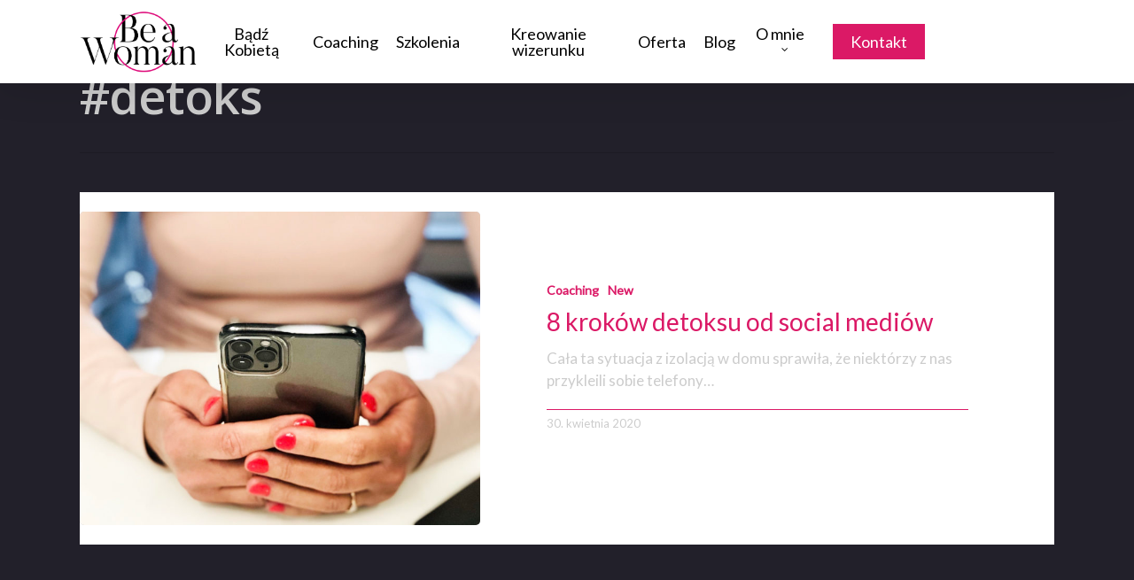

--- FILE ---
content_type: text/html; charset=UTF-8
request_url: https://beawoman.eu/tag/detoks/
body_size: 10428
content:
<!DOCTYPE html>



<html lang="pl-PL" class="no-js">

<head>

	

	<meta charset="UTF-8">

	

	<meta name="viewport" content="width=device-width, initial-scale=1, maximum-scale=1, user-scalable=0" /><title>#detoks &#8211; BE A WOMAN</title>
<meta name='robots' content='max-image-preview:large' />
<link rel='dns-prefetch' href='//fonts.googleapis.com' />
<link rel="alternate" type="application/rss+xml" title="BE A WOMAN &raquo; Kanał z wpisami" href="https://beawoman.eu/feed/" />
<link rel="alternate" type="application/rss+xml" title="BE A WOMAN &raquo; Kanał z komentarzami" href="https://beawoman.eu/comments/feed/" />
<link rel="alternate" type="application/rss+xml" title="BE A WOMAN &raquo; Kanał z wpisami otagowanymi jako #detoks" href="https://beawoman.eu/tag/detoks/feed/" />
<script type="text/javascript">
/* <![CDATA[ */
window._wpemojiSettings = {"baseUrl":"https:\/\/s.w.org\/images\/core\/emoji\/14.0.0\/72x72\/","ext":".png","svgUrl":"https:\/\/s.w.org\/images\/core\/emoji\/14.0.0\/svg\/","svgExt":".svg","source":{"concatemoji":"https:\/\/beawoman.eu\/wp-includes\/js\/wp-emoji-release.min.js?ver=6.4.7"}};
/*! This file is auto-generated */
!function(i,n){var o,s,e;function c(e){try{var t={supportTests:e,timestamp:(new Date).valueOf()};sessionStorage.setItem(o,JSON.stringify(t))}catch(e){}}function p(e,t,n){e.clearRect(0,0,e.canvas.width,e.canvas.height),e.fillText(t,0,0);var t=new Uint32Array(e.getImageData(0,0,e.canvas.width,e.canvas.height).data),r=(e.clearRect(0,0,e.canvas.width,e.canvas.height),e.fillText(n,0,0),new Uint32Array(e.getImageData(0,0,e.canvas.width,e.canvas.height).data));return t.every(function(e,t){return e===r[t]})}function u(e,t,n){switch(t){case"flag":return n(e,"\ud83c\udff3\ufe0f\u200d\u26a7\ufe0f","\ud83c\udff3\ufe0f\u200b\u26a7\ufe0f")?!1:!n(e,"\ud83c\uddfa\ud83c\uddf3","\ud83c\uddfa\u200b\ud83c\uddf3")&&!n(e,"\ud83c\udff4\udb40\udc67\udb40\udc62\udb40\udc65\udb40\udc6e\udb40\udc67\udb40\udc7f","\ud83c\udff4\u200b\udb40\udc67\u200b\udb40\udc62\u200b\udb40\udc65\u200b\udb40\udc6e\u200b\udb40\udc67\u200b\udb40\udc7f");case"emoji":return!n(e,"\ud83e\udef1\ud83c\udffb\u200d\ud83e\udef2\ud83c\udfff","\ud83e\udef1\ud83c\udffb\u200b\ud83e\udef2\ud83c\udfff")}return!1}function f(e,t,n){var r="undefined"!=typeof WorkerGlobalScope&&self instanceof WorkerGlobalScope?new OffscreenCanvas(300,150):i.createElement("canvas"),a=r.getContext("2d",{willReadFrequently:!0}),o=(a.textBaseline="top",a.font="600 32px Arial",{});return e.forEach(function(e){o[e]=t(a,e,n)}),o}function t(e){var t=i.createElement("script");t.src=e,t.defer=!0,i.head.appendChild(t)}"undefined"!=typeof Promise&&(o="wpEmojiSettingsSupports",s=["flag","emoji"],n.supports={everything:!0,everythingExceptFlag:!0},e=new Promise(function(e){i.addEventListener("DOMContentLoaded",e,{once:!0})}),new Promise(function(t){var n=function(){try{var e=JSON.parse(sessionStorage.getItem(o));if("object"==typeof e&&"number"==typeof e.timestamp&&(new Date).valueOf()<e.timestamp+604800&&"object"==typeof e.supportTests)return e.supportTests}catch(e){}return null}();if(!n){if("undefined"!=typeof Worker&&"undefined"!=typeof OffscreenCanvas&&"undefined"!=typeof URL&&URL.createObjectURL&&"undefined"!=typeof Blob)try{var e="postMessage("+f.toString()+"("+[JSON.stringify(s),u.toString(),p.toString()].join(",")+"));",r=new Blob([e],{type:"text/javascript"}),a=new Worker(URL.createObjectURL(r),{name:"wpTestEmojiSupports"});return void(a.onmessage=function(e){c(n=e.data),a.terminate(),t(n)})}catch(e){}c(n=f(s,u,p))}t(n)}).then(function(e){for(var t in e)n.supports[t]=e[t],n.supports.everything=n.supports.everything&&n.supports[t],"flag"!==t&&(n.supports.everythingExceptFlag=n.supports.everythingExceptFlag&&n.supports[t]);n.supports.everythingExceptFlag=n.supports.everythingExceptFlag&&!n.supports.flag,n.DOMReady=!1,n.readyCallback=function(){n.DOMReady=!0}}).then(function(){return e}).then(function(){var e;n.supports.everything||(n.readyCallback(),(e=n.source||{}).concatemoji?t(e.concatemoji):e.wpemoji&&e.twemoji&&(t(e.twemoji),t(e.wpemoji)))}))}((window,document),window._wpemojiSettings);
/* ]]> */
</script>
<style id='wp-emoji-styles-inline-css' type='text/css'>

	img.wp-smiley, img.emoji {
		display: inline !important;
		border: none !important;
		box-shadow: none !important;
		height: 1em !important;
		width: 1em !important;
		margin: 0 0.07em !important;
		vertical-align: -0.1em !important;
		background: none !important;
		padding: 0 !important;
	}
</style>
<link rel='stylesheet' id='wp-block-library-css' href='https://beawoman.eu/wp-includes/css/dist/block-library/style.min.css?ver=6.4.7' type='text/css' media='all' />
<style id='classic-theme-styles-inline-css' type='text/css'>
/*! This file is auto-generated */
.wp-block-button__link{color:#fff;background-color:#32373c;border-radius:9999px;box-shadow:none;text-decoration:none;padding:calc(.667em + 2px) calc(1.333em + 2px);font-size:1.125em}.wp-block-file__button{background:#32373c;color:#fff;text-decoration:none}
</style>
<style id='global-styles-inline-css' type='text/css'>
body{--wp--preset--color--black: #000000;--wp--preset--color--cyan-bluish-gray: #abb8c3;--wp--preset--color--white: #ffffff;--wp--preset--color--pale-pink: #f78da7;--wp--preset--color--vivid-red: #cf2e2e;--wp--preset--color--luminous-vivid-orange: #ff6900;--wp--preset--color--luminous-vivid-amber: #fcb900;--wp--preset--color--light-green-cyan: #7bdcb5;--wp--preset--color--vivid-green-cyan: #00d084;--wp--preset--color--pale-cyan-blue: #8ed1fc;--wp--preset--color--vivid-cyan-blue: #0693e3;--wp--preset--color--vivid-purple: #9b51e0;--wp--preset--gradient--vivid-cyan-blue-to-vivid-purple: linear-gradient(135deg,rgba(6,147,227,1) 0%,rgb(155,81,224) 100%);--wp--preset--gradient--light-green-cyan-to-vivid-green-cyan: linear-gradient(135deg,rgb(122,220,180) 0%,rgb(0,208,130) 100%);--wp--preset--gradient--luminous-vivid-amber-to-luminous-vivid-orange: linear-gradient(135deg,rgba(252,185,0,1) 0%,rgba(255,105,0,1) 100%);--wp--preset--gradient--luminous-vivid-orange-to-vivid-red: linear-gradient(135deg,rgba(255,105,0,1) 0%,rgb(207,46,46) 100%);--wp--preset--gradient--very-light-gray-to-cyan-bluish-gray: linear-gradient(135deg,rgb(238,238,238) 0%,rgb(169,184,195) 100%);--wp--preset--gradient--cool-to-warm-spectrum: linear-gradient(135deg,rgb(74,234,220) 0%,rgb(151,120,209) 20%,rgb(207,42,186) 40%,rgb(238,44,130) 60%,rgb(251,105,98) 80%,rgb(254,248,76) 100%);--wp--preset--gradient--blush-light-purple: linear-gradient(135deg,rgb(255,206,236) 0%,rgb(152,150,240) 100%);--wp--preset--gradient--blush-bordeaux: linear-gradient(135deg,rgb(254,205,165) 0%,rgb(254,45,45) 50%,rgb(107,0,62) 100%);--wp--preset--gradient--luminous-dusk: linear-gradient(135deg,rgb(255,203,112) 0%,rgb(199,81,192) 50%,rgb(65,88,208) 100%);--wp--preset--gradient--pale-ocean: linear-gradient(135deg,rgb(255,245,203) 0%,rgb(182,227,212) 50%,rgb(51,167,181) 100%);--wp--preset--gradient--electric-grass: linear-gradient(135deg,rgb(202,248,128) 0%,rgb(113,206,126) 100%);--wp--preset--gradient--midnight: linear-gradient(135deg,rgb(2,3,129) 0%,rgb(40,116,252) 100%);--wp--preset--font-size--small: 13px;--wp--preset--font-size--medium: 20px;--wp--preset--font-size--large: 36px;--wp--preset--font-size--x-large: 42px;--wp--preset--spacing--20: 0.44rem;--wp--preset--spacing--30: 0.67rem;--wp--preset--spacing--40: 1rem;--wp--preset--spacing--50: 1.5rem;--wp--preset--spacing--60: 2.25rem;--wp--preset--spacing--70: 3.38rem;--wp--preset--spacing--80: 5.06rem;--wp--preset--shadow--natural: 6px 6px 9px rgba(0, 0, 0, 0.2);--wp--preset--shadow--deep: 12px 12px 50px rgba(0, 0, 0, 0.4);--wp--preset--shadow--sharp: 6px 6px 0px rgba(0, 0, 0, 0.2);--wp--preset--shadow--outlined: 6px 6px 0px -3px rgba(255, 255, 255, 1), 6px 6px rgba(0, 0, 0, 1);--wp--preset--shadow--crisp: 6px 6px 0px rgba(0, 0, 0, 1);}:where(.is-layout-flex){gap: 0.5em;}:where(.is-layout-grid){gap: 0.5em;}body .is-layout-flow > .alignleft{float: left;margin-inline-start: 0;margin-inline-end: 2em;}body .is-layout-flow > .alignright{float: right;margin-inline-start: 2em;margin-inline-end: 0;}body .is-layout-flow > .aligncenter{margin-left: auto !important;margin-right: auto !important;}body .is-layout-constrained > .alignleft{float: left;margin-inline-start: 0;margin-inline-end: 2em;}body .is-layout-constrained > .alignright{float: right;margin-inline-start: 2em;margin-inline-end: 0;}body .is-layout-constrained > .aligncenter{margin-left: auto !important;margin-right: auto !important;}body .is-layout-constrained > :where(:not(.alignleft):not(.alignright):not(.alignfull)){max-width: var(--wp--style--global--content-size);margin-left: auto !important;margin-right: auto !important;}body .is-layout-constrained > .alignwide{max-width: var(--wp--style--global--wide-size);}body .is-layout-flex{display: flex;}body .is-layout-flex{flex-wrap: wrap;align-items: center;}body .is-layout-flex > *{margin: 0;}body .is-layout-grid{display: grid;}body .is-layout-grid > *{margin: 0;}:where(.wp-block-columns.is-layout-flex){gap: 2em;}:where(.wp-block-columns.is-layout-grid){gap: 2em;}:where(.wp-block-post-template.is-layout-flex){gap: 1.25em;}:where(.wp-block-post-template.is-layout-grid){gap: 1.25em;}.has-black-color{color: var(--wp--preset--color--black) !important;}.has-cyan-bluish-gray-color{color: var(--wp--preset--color--cyan-bluish-gray) !important;}.has-white-color{color: var(--wp--preset--color--white) !important;}.has-pale-pink-color{color: var(--wp--preset--color--pale-pink) !important;}.has-vivid-red-color{color: var(--wp--preset--color--vivid-red) !important;}.has-luminous-vivid-orange-color{color: var(--wp--preset--color--luminous-vivid-orange) !important;}.has-luminous-vivid-amber-color{color: var(--wp--preset--color--luminous-vivid-amber) !important;}.has-light-green-cyan-color{color: var(--wp--preset--color--light-green-cyan) !important;}.has-vivid-green-cyan-color{color: var(--wp--preset--color--vivid-green-cyan) !important;}.has-pale-cyan-blue-color{color: var(--wp--preset--color--pale-cyan-blue) !important;}.has-vivid-cyan-blue-color{color: var(--wp--preset--color--vivid-cyan-blue) !important;}.has-vivid-purple-color{color: var(--wp--preset--color--vivid-purple) !important;}.has-black-background-color{background-color: var(--wp--preset--color--black) !important;}.has-cyan-bluish-gray-background-color{background-color: var(--wp--preset--color--cyan-bluish-gray) !important;}.has-white-background-color{background-color: var(--wp--preset--color--white) !important;}.has-pale-pink-background-color{background-color: var(--wp--preset--color--pale-pink) !important;}.has-vivid-red-background-color{background-color: var(--wp--preset--color--vivid-red) !important;}.has-luminous-vivid-orange-background-color{background-color: var(--wp--preset--color--luminous-vivid-orange) !important;}.has-luminous-vivid-amber-background-color{background-color: var(--wp--preset--color--luminous-vivid-amber) !important;}.has-light-green-cyan-background-color{background-color: var(--wp--preset--color--light-green-cyan) !important;}.has-vivid-green-cyan-background-color{background-color: var(--wp--preset--color--vivid-green-cyan) !important;}.has-pale-cyan-blue-background-color{background-color: var(--wp--preset--color--pale-cyan-blue) !important;}.has-vivid-cyan-blue-background-color{background-color: var(--wp--preset--color--vivid-cyan-blue) !important;}.has-vivid-purple-background-color{background-color: var(--wp--preset--color--vivid-purple) !important;}.has-black-border-color{border-color: var(--wp--preset--color--black) !important;}.has-cyan-bluish-gray-border-color{border-color: var(--wp--preset--color--cyan-bluish-gray) !important;}.has-white-border-color{border-color: var(--wp--preset--color--white) !important;}.has-pale-pink-border-color{border-color: var(--wp--preset--color--pale-pink) !important;}.has-vivid-red-border-color{border-color: var(--wp--preset--color--vivid-red) !important;}.has-luminous-vivid-orange-border-color{border-color: var(--wp--preset--color--luminous-vivid-orange) !important;}.has-luminous-vivid-amber-border-color{border-color: var(--wp--preset--color--luminous-vivid-amber) !important;}.has-light-green-cyan-border-color{border-color: var(--wp--preset--color--light-green-cyan) !important;}.has-vivid-green-cyan-border-color{border-color: var(--wp--preset--color--vivid-green-cyan) !important;}.has-pale-cyan-blue-border-color{border-color: var(--wp--preset--color--pale-cyan-blue) !important;}.has-vivid-cyan-blue-border-color{border-color: var(--wp--preset--color--vivid-cyan-blue) !important;}.has-vivid-purple-border-color{border-color: var(--wp--preset--color--vivid-purple) !important;}.has-vivid-cyan-blue-to-vivid-purple-gradient-background{background: var(--wp--preset--gradient--vivid-cyan-blue-to-vivid-purple) !important;}.has-light-green-cyan-to-vivid-green-cyan-gradient-background{background: var(--wp--preset--gradient--light-green-cyan-to-vivid-green-cyan) !important;}.has-luminous-vivid-amber-to-luminous-vivid-orange-gradient-background{background: var(--wp--preset--gradient--luminous-vivid-amber-to-luminous-vivid-orange) !important;}.has-luminous-vivid-orange-to-vivid-red-gradient-background{background: var(--wp--preset--gradient--luminous-vivid-orange-to-vivid-red) !important;}.has-very-light-gray-to-cyan-bluish-gray-gradient-background{background: var(--wp--preset--gradient--very-light-gray-to-cyan-bluish-gray) !important;}.has-cool-to-warm-spectrum-gradient-background{background: var(--wp--preset--gradient--cool-to-warm-spectrum) !important;}.has-blush-light-purple-gradient-background{background: var(--wp--preset--gradient--blush-light-purple) !important;}.has-blush-bordeaux-gradient-background{background: var(--wp--preset--gradient--blush-bordeaux) !important;}.has-luminous-dusk-gradient-background{background: var(--wp--preset--gradient--luminous-dusk) !important;}.has-pale-ocean-gradient-background{background: var(--wp--preset--gradient--pale-ocean) !important;}.has-electric-grass-gradient-background{background: var(--wp--preset--gradient--electric-grass) !important;}.has-midnight-gradient-background{background: var(--wp--preset--gradient--midnight) !important;}.has-small-font-size{font-size: var(--wp--preset--font-size--small) !important;}.has-medium-font-size{font-size: var(--wp--preset--font-size--medium) !important;}.has-large-font-size{font-size: var(--wp--preset--font-size--large) !important;}.has-x-large-font-size{font-size: var(--wp--preset--font-size--x-large) !important;}
.wp-block-navigation a:where(:not(.wp-element-button)){color: inherit;}
:where(.wp-block-post-template.is-layout-flex){gap: 1.25em;}:where(.wp-block-post-template.is-layout-grid){gap: 1.25em;}
:where(.wp-block-columns.is-layout-flex){gap: 2em;}:where(.wp-block-columns.is-layout-grid){gap: 2em;}
.wp-block-pullquote{font-size: 1.5em;line-height: 1.6;}
</style>
<link rel='stylesheet' id='salient-social-css' href='https://beawoman.eu/wp-content/plugins/salient-social/css/style.css?ver=1.1' type='text/css' media='all' />
<style id='salient-social-inline-css' type='text/css'>

  .sharing-default-minimal .nectar-love.loved,
  body .nectar-social[data-color-override="override"].fixed > a:before, 
  body .nectar-social[data-color-override="override"].fixed .nectar-social-inner a,
  .sharing-default-minimal .nectar-social[data-color-override="override"] .nectar-social-inner a:hover {
    background-color: #db1966;
  }
  .nectar-social.hover .nectar-love.loved,
  .nectar-social.hover > .nectar-love-button a:hover,
  .nectar-social[data-color-override="override"].hover > div a:hover,
  #single-below-header .nectar-social[data-color-override="override"].hover > div a:hover,
  .nectar-social[data-color-override="override"].hover .share-btn:hover,
  .sharing-default-minimal .nectar-social[data-color-override="override"] .nectar-social-inner a {
    border-color: #db1966;
  }
  #single-below-header .nectar-social.hover .nectar-love.loved i,
  #single-below-header .nectar-social.hover[data-color-override="override"] a:hover,
  #single-below-header .nectar-social.hover[data-color-override="override"] a:hover i,
  #single-below-header .nectar-social.hover .nectar-love-button a:hover i,
  .nectar-love:hover i,
  .hover .nectar-love:hover .total_loves,
  .nectar-love.loved i,
  .nectar-social.hover .nectar-love.loved .total_loves,
  .nectar-social.hover .share-btn:hover, 
  .nectar-social[data-color-override="override"].hover .nectar-social-inner a:hover,
  .nectar-social[data-color-override="override"].hover > div:hover span,
  .sharing-default-minimal .nectar-social[data-color-override="override"] .nectar-social-inner a:not(:hover) i,
  .sharing-default-minimal .nectar-social[data-color-override="override"] .nectar-social-inner a:not(:hover) {
    color: #db1966;
  }
</style>
<link rel='stylesheet' id='uaf_client_css-css' href='https://beawoman.eu/wp-content/uploads/useanyfont/uaf.css?ver=1706196860' type='text/css' media='all' />
<link rel='stylesheet' id='font-awesome-css' href='https://beawoman.eu/wp-content/plugins/elementor/assets/lib/font-awesome/css/font-awesome.min.css?ver=4.7.0' type='text/css' media='all' />
<link rel='stylesheet' id='salient-grid-system-css' href='https://beawoman.eu/wp-content/themes/salient/css/grid-system.css?ver=12.1.5' type='text/css' media='all' />
<link rel='stylesheet' id='main-styles-css' href='https://beawoman.eu/wp-content/themes/salient/css/style.css?ver=12.1.5' type='text/css' media='all' />
<link rel='stylesheet' id='magnific-css' href='https://beawoman.eu/wp-content/themes/salient/css/plugins/magnific.css?ver=8.6.0' type='text/css' media='all' />
<link rel='stylesheet' id='nectar_default_font_open_sans-css' href='https://fonts.googleapis.com/css?family=Open+Sans%3A300%2C400%2C600%2C700&#038;subset=latin%2Clatin-ext' type='text/css' media='all' />
<link rel='stylesheet' id='responsive-css' href='https://beawoman.eu/wp-content/themes/salient/css/responsive.css?ver=12.1.5' type='text/css' media='all' />
<link rel='stylesheet' id='skin-original-css' href='https://beawoman.eu/wp-content/themes/salient/css/skin-original.css?ver=12.1.5' type='text/css' media='all' />
<link rel='stylesheet' id='newsletter-css' href='https://beawoman.eu/wp-content/plugins/newsletter/style.css?ver=8.0.9' type='text/css' media='all' />
<link rel='stylesheet' id='dynamic-css-css' href='https://beawoman.eu/wp-content/themes/salient/css/salient-dynamic-styles.css?ver=16753' type='text/css' media='all' />
<style id='dynamic-css-inline-css' type='text/css'>
@media only screen and (min-width:1000px){body #ajax-content-wrap.no-scroll{min-height:calc(100vh - 126px);height:calc(100vh - 126px)!important;}}@media only screen and (min-width:1000px){#page-header-wrap.fullscreen-header,#page-header-wrap.fullscreen-header #page-header-bg,html:not(.nectar-box-roll-loaded) .nectar-box-roll > #page-header-bg.fullscreen-header,.nectar_fullscreen_zoom_recent_projects,#nectar_fullscreen_rows:not(.afterLoaded) > div{height:calc(100vh - 125px);}.wpb_row.vc_row-o-full-height.top-level,.wpb_row.vc_row-o-full-height.top-level > .col.span_12{min-height:calc(100vh - 125px);}html:not(.nectar-box-roll-loaded) .nectar-box-roll > #page-header-bg.fullscreen-header{top:126px;}.nectar-slider-wrap[data-fullscreen="true"]:not(.loaded),.nectar-slider-wrap[data-fullscreen="true"]:not(.loaded) .swiper-container{height:calc(100vh - 124px)!important;}.admin-bar .nectar-slider-wrap[data-fullscreen="true"]:not(.loaded),.admin-bar .nectar-slider-wrap[data-fullscreen="true"]:not(.loaded) .swiper-container{height:calc(100vh - 124px - 32px)!important;}}#nectar_fullscreen_rows{background-color:;}
html.no-scroll {overflow: hidden;}
.single-post {
    padding-top: 80px!important;
}
#comment { max-height: 120px !important;}
.post-header h3 {font-size: 28px !important; line-height: 33px !important; 
font-family: lato !important;}
.post-content-wrap {
   
    min-height: 354px !important; max-height: 354px !important;
}
.post-area.featured_img_left.span_12 article {
    margin-bottom: 30px !important;
}

#header-space {height: 14px !important}
#header-outer #logo {
    margin-top: 12px;
    margin-bottom: 12px;}
    p {text-align: justify;}
    .logo-spacing {margin: 2px !important;}
    .post-header h3 {color: #db1966 !important;}
    .post-content {     background-color: #FFFFFF !important;  
    padding: 2% !important;}
    .content-inner {    border: 1px solid #DCDCDC !important; 
    padding: 2% !important; color: #000 !important;}
    #page-header-wrap {display: none !important;}
@media screen and (max-width: 750px) {
    #header-outer #logo {margin: 0;}
}
    
.post-featured-img-wrap {    width: 50% !important;}
.grav-wrap  {    border-top: 1px solid #db1966 !important;}
.grav-wrap a {display: none !important;}
.comments-section {background: #22202A !important;
   padding: 9.8% !important;}
    .comment-reply-title, .logged-in-as {color: #000 !important;}
    .comment-wrap {padding: 2% !important; background: white !important;
    margin-top: -10% !important;}
.midfoot p {text-align: center !important; display: inline-block !important;}

#footer-outer #copyright p { text-align: center !important;}
#cookie-notice .button-cookies{background-color: #db1966;background-image: none; border-radius:0;}
.grecaptcha-badge {display: none !important;}
.tnp-subscription input:not(.tnp-submit) {background-color: transparent !important; color: #ccc; border-bottom: 1px solid #bb1966 !important; font-size:16px;}
.tnp-subscription input.tnp-submit {margin: auto; font-size: 16px; border-radius: 0; padding: 15px 25px;}
.newsletter-title {text-transform: uppercase; margin: 50px auto 20px; font-size: 38px; font-family: butler;}
.newsletter-title p {text-align: center; line-height: 1;}
.newsletter-wrapper > .col.span_12 {align-items: center;}
.blocker.jquery-modal {z-index: 12; padding-top: 140px;}
#newsletterModal {background-color: #191821; margin: auto; max-width: 1100px; padding: 30px; border-radius: 0;}
.modal-inner {display: flex; align-items: center; justify-content: space-between;}
.modal .newsletter-img img {max-width: 450px; margin: 0; height: 100%; width: 100%;}
.newsletter-mainpage .newsletter-title {margin-top: 20px;}
.newsletter-mainpage .newsletter-title p {text-align: left;}
.newsletter-mainpage .tnp-subscription {margin-left: 0;}
.newsletter-mainpage {padding-bottom: 20px;}
.modal .left-column {margin-right: 15px;}
.modal .right-column {margin-left: 15px;}
@media screen and (max-width: 1000px) {
    .newsletter-wrapper > .col.span_12 {flex-direction: column-reverse;}
    .mobile-hide {display: none;}
    #newsletterModal {margin-top: 50px;}
    .modal-inner {flex-direction: column-reverse;}
    .newsletter-title {margin-top: 15px;}
    .modal .newsletter-img img {margin-top: 25px;}
    .modal .left-column, .modal .right-column {margin: 0;}
}
</style>
<link rel='stylesheet' id='redux-google-fonts-salient_redux-css' href='https://fonts.googleapis.com/css?family=Lato%3A400&#038;ver=1673013315' type='text/css' media='all' />
<script type="text/javascript" src="https://beawoman.eu/wp-includes/js/jquery/jquery.min.js?ver=3.7.1" id="jquery-core-js"></script>
<script type="text/javascript" src="https://beawoman.eu/wp-includes/js/jquery/jquery-migrate.min.js?ver=3.4.1" id="jquery-migrate-js"></script>
<link rel="https://api.w.org/" href="https://beawoman.eu/wp-json/" /><link rel="alternate" type="application/json" href="https://beawoman.eu/wp-json/wp/v2/tags/29" /><link rel="EditURI" type="application/rsd+xml" title="RSD" href="https://beawoman.eu/xmlrpc.php?rsd" />
<meta name="generator" content="WordPress 6.4.7" />
<meta name="generator" content="Site Kit by Google 1.119.0" /><script type="text/javascript"> var root = document.getElementsByTagName( "html" )[0]; root.setAttribute( "class", "js" ); </script><script src="https://cdnjs.cloudflare.com/ajax/libs/jquery-modal/0.9.1/jquery.modal.min.js"></script>
<link rel="stylesheet" href="https://cdnjs.cloudflare.com/ajax/libs/jquery-modal/0.9.1/jquery.modal.min.css" />
<script>
jQuery(document).on(jQuery.modal.BLOCK, function(event, modal) {
  jQuery('html').addClass('no-scroll');
});
jQuery(document).on(jQuery.modal.AFTER_CLOSE, function(event, modal) {
  jQuery('html').removeClass('no-scroll');
});
setTimeout(function(){
if(getCookie('newsletterShowed') !== 'true'){
	jQuery('#newsletterModal').modal({fadeDuration: 100});
	setCookie('newsletterShowed', 'true', 30);
}
}, 5000);
function setCookie(cname, cvalue, exdays) {
  var d = new Date();
  d.setTime(d.getTime() + (exdays*24*60*60*1000));
  var expires = "expires="+ d.toUTCString();
  document.cookie = cname + "=" + cvalue + ";" + expires + ";path=/";
}

function getCookie(cname) {
  var name = cname + "=";
  var ca = document.cookie.split(';');
  for(var i = 0; i < ca.length; i++) {
    var c = ca[i];
    while (c.charAt(0) == ' ') {
      c = c.substring(1);
    }
    if (c.indexOf(name) == 0) {
      return c.substring(name.length, c.length);
    }
  }
  return "";
}
</script><meta name="generator" content="Elementor 3.19.0; features: e_optimized_assets_loading, additional_custom_breakpoints, block_editor_assets_optimize, e_image_loading_optimization; settings: css_print_method-external, google_font-enabled, font_display-auto">
<style type="text/css">.recentcomments a{display:inline !important;padding:0 !important;margin:0 !important;}</style><meta name="generator" content="Powered by WPBakery Page Builder - drag and drop page builder for WordPress."/>
<link rel="icon" href="https://beawoman.eu/wp-content/uploads/2020/04/cropped-favicon-32x32.jpg" sizes="32x32" />
<link rel="icon" href="https://beawoman.eu/wp-content/uploads/2020/04/cropped-favicon-192x192.jpg" sizes="192x192" />
<link rel="apple-touch-icon" href="https://beawoman.eu/wp-content/uploads/2020/04/cropped-favicon-180x180.jpg" />
<meta name="msapplication-TileImage" content="https://beawoman.eu/wp-content/uploads/2020/04/cropped-favicon-270x270.jpg" />
	<!-- Fonts Plugin CSS - https://fontsplugin.com/ -->
	<style>
			</style>
	<!-- Fonts Plugin CSS -->
	<noscript><style> .wpb_animate_when_almost_visible { opacity: 1; }</style></noscript><meta name="google-site-verification" content="6lmv8gPpchhU9Cb_t_PvRlzHJWcJkGY8FlqeMONWiHA" />
	

</head>






<body class="archive tag tag-detoks tag-29 original wpb-js-composer js-comp-ver-6.4.2 vc_responsive elementor-default elementor-kit-610" data-footer-reveal="false" data-footer-reveal-shadow="none" data-header-format="centered-menu" data-body-border="off" data-boxed-style="" data-header-breakpoint="1000" data-dropdown-style="minimal" data-cae="linear" data-cad="650" data-megamenu-width="contained" data-aie="none" data-ls="magnific" data-apte="standard" data-hhun="0" data-fancy-form-rcs="default" data-form-style="default" data-form-submit="regular" data-is="minimal" data-button-style="default" data-user-account-button="false" data-flex-cols="true" data-col-gap="default" data-header-inherit-rc="false" data-header-search="false" data-animated-anchors="true" data-ajax-transitions="false" data-full-width-header="false" data-slide-out-widget-area="true" data-slide-out-widget-area-style="slide-out-from-right" data-user-set-ocm="off" data-loading-animation="none" data-bg-header="false" data-responsive="1" data-ext-responsive="true" data-header-resize="1" data-header-color="custom" data-transparent-header="false" data-cart="false" data-remove-m-parallax="" data-remove-m-video-bgs="" data-m-animate="0" data-force-header-trans-color="light" data-smooth-scrolling="0" data-permanent-transparent="false" >

	

	<script type="text/javascript"> if(navigator.userAgent.match(/(Android|iPod|iPhone|iPad|BlackBerry|IEMobile|Opera Mini)/)) { document.body.className += " using-mobile-browser "; } </script>	
	<div id="header-space"  data-header-mobile-fixed='false'></div> 
	
	
	

	<div id="header-outer" data-has-menu="true" data-has-buttons="no" data-header-button_style="default" data-using-pr-menu="false" data-mobile-fixed="false" data-ptnm="false" data-lhe="default" data-user-set-bg="#ffffff" data-format="centered-menu" data-permanent-transparent="false" data-megamenu-rt="0" data-remove-fixed="0" data-header-resize="1" data-cart="false" data-transparency-option="0" data-box-shadow="large" data-shrink-num="6" data-using-secondary="0" data-using-logo="1" data-logo-height="70" data-m-logo-height="60" data-padding="28" data-full-width="false" data-condense="false" >

		

		
<div id="search-outer" class="nectar">
	<div id="search">
		<div class="container">
			 <div id="search-box">
				 <div class="inner-wrap">
					 <div class="col span_12">
						  <form role="search" action="https://beawoman.eu/" method="GET">
															<input type="text" name="s" id="s" value="Start Typing..." data-placeholder="Start Typing..." />
															
												</form>
					</div><!--/span_12-->
				</div><!--/inner-wrap-->
			 </div><!--/search-box-->
			 <div id="close"><a href="#">
				<span class="icon-salient-x" aria-hidden="true"></span>				 </a></div>
		 </div><!--/container-->
	</div><!--/search-->
</div><!--/search-outer-->

<header id="top">
	<div class="container">
		<div class="row">
			<div class="col span_3">
				<a id="logo" href="https://beawoman.eu" data-supplied-ml-starting-dark="false" data-supplied-ml-starting="false" data-supplied-ml="false" >
					<img class="stnd default-logo dark-version" alt="BE A WOMAN" src="https://beawoman.eu/wp-content/uploads/2020/02/bw_logo-Copy-e1582206869468.png" srcset="https://beawoman.eu/wp-content/uploads/2020/02/bw_logo-Copy-e1582206869468.png 1x, https://beawoman.eu/wp-content/uploads/2020/02/bw_logo-Copy-e1582206869468.png 2x" /> 
				</a>
				
							</div><!--/span_3-->
			
			<div class="col span_9 col_last">
									<div class="slide-out-widget-area-toggle mobile-icon slide-out-from-right" data-custom-color="false" data-icon-animation="simple-transform">
						<div> <a href="#sidewidgetarea" aria-label="Navigation Menu" aria-expanded="false" class="closed">
							<span aria-hidden="true"> <i class="lines-button x2"> <i class="lines"></i> </i> </span>
						</a></div> 
					</div>
								
									
					<nav>
						
						<ul class="sf-menu">	
							<li id="menu-item-71" class="menu-item menu-item-type-custom menu-item-object-custom menu-item-71"><a href="https://beawoman.at/#bad">Bądź Kobietą</a></li>
<li id="menu-item-72" class="menu-item menu-item-type-custom menu-item-object-custom menu-item-72"><a href="https://beawoman.at/#coaching">Coaching</a></li>
<li id="menu-item-73" class="menu-item menu-item-type-custom menu-item-object-custom menu-item-73"><a href="https://beawoman.at/#Szkolenia">Szkolenia</a></li>
<li id="menu-item-74" class="menu-item menu-item-type-custom menu-item-object-custom menu-item-74"><a href="https://beawoman.at/#Kreowanie">Kreowanie wizerunku</a></li>
<li id="menu-item-75" class="menu-item menu-item-type-custom menu-item-object-custom menu-item-75"><a href="https://beawoman.at/#Oferta">Oferta</a></li>
<li id="menu-item-86" class="menu-item menu-item-type-post_type menu-item-object-page menu-item-86"><a href="https://beawoman.eu/blog/">Blog</a></li>
<li id="menu-item-76" class="menu-item menu-item-type-custom menu-item-object-custom menu-item-has-children sf-with-ul menu-item-76"><a href="https://beawoman.at/#mnie">O mnie<span class="sf-sub-indicator"><i class="fa fa-angle-down icon-in-menu"></i></span></a>
<ul class="sub-menu">
	<li id="menu-item-77" class="menu-item menu-item-type-custom menu-item-object-custom menu-item-77"><a href="https://beawoman.at/#PUBLIKACJE">PUBLIKACJE</a></li>
</ul>
</li>
<li id="menu-item-78" class="menu-item menu-item-type-custom menu-item-object-custom button_solid_color menu-item-78"><a href="https://beawoman.at/#Kontakt">Kontakt</a></li>
						</ul>
						

													<ul class="buttons sf-menu" data-user-set-ocm="off">
								
																
							</ul>
												
					</nav>
					
					<div class="logo-spacing" data-using-image="true"><img class="hidden-logo" alt="BE A WOMAN" src="https://beawoman.eu/wp-content/uploads/2020/02/bw_logo-Copy-e1582206869468.png" /></div>					
				</div><!--/span_9-->
				
								
			</div><!--/row-->
					</div><!--/container-->
	</header>

		

	</div>

	

	
	

	<div id="ajax-content-wrap">

		

		
		<div class="row page-header-no-bg" data-alignment="left">
			<div class="container">	
				<div class="col span_12 section-title">
					<span class="subheader">Tag</span>
					<h1>  #detoks</h1>
									</div>
			</div>
		</div> 

	
<div class="container-wrap">
		
	<div class="container main-content">
		
		<div class="row">
			
			<div class="post-area col featured_img_left span_12 col_last    infinite_scroll" data-ams="8px" data-remove-post-date="0" data-remove-post-author="0" data-remove-post-comment-number="0" data-remove-post-nectar-love="0"> <div class="posts-container"  data-load-animation="none">
<article id="post-574" class="post-574 post type-post status-publish format-standard has-post-thumbnail category-coaching category-new tag-coach tag-coaching tag-detoks tag-mediaspolecznosciowe tag-socialmedia">  
  
  <div class="inner-wrap animated">
    
    <div class="post-content">
      
      <div class="article-content-wrap">
        
        <div class="post-featured-img-wrap">
          
          <a href="https://beawoman.eu/7-krokow-detoksu-od-social-mediow/"><span class="post-featured-img" style="background-image: url(https://beawoman.eu/wp-content/uploads/2020/04/IMG_5382-900x600.jpg);"></span></a>          
        </div><!--post-featured-img-wrap-->
        
        <div class="post-content-wrap">
          
          <a class="entire-meta-link" href="https://beawoman.eu/7-krokow-detoksu-od-social-mediow/"></a>
          
          <span class="meta-category"><a class="coaching" href="https://beawoman.eu/category/coaching/">Coaching</a><a class="new" href="https://beawoman.eu/category/new/">New</a></span>          
          <div class="post-header">
            <h3 class="title"><a href="https://beawoman.eu/7-krokow-detoksu-od-social-mediow/"> 8 kroków detoksu od social mediów</a></h3>
          </div>
          
          <div class="excerpt">Cała ta sytuacja z izolacją w domu sprawiła, że niektórzy z nas przykleili sobie telefony&hellip;</div><div class="grav-wrap"><a href="https://beawoman.eu/author/magdalena/"><img alt='beawoman' src='https://secure.gravatar.com/avatar/319bcd45af14cb5210c4aef3ff8d34fd?s=70&#038;d=mm&#038;r=g' srcset='https://secure.gravatar.com/avatar/319bcd45af14cb5210c4aef3ff8d34fd?s=140&#038;d=mm&#038;r=g 2x' class='avatar avatar-70 photo' height='70' width='70' decoding='async'/></a><div class="text"><a href="https://beawoman.eu/author/magdalena/" rel="author">beawoman</a><span>30. kwietnia 2020</span></div></div>          
        </div><!--post-content-wrap-->
        
      </div><!--/article-content-wrap-->
      
    </div><!--/post-content-->
    
  </div><!--/inner-wrap-->
  
</article>				
			</div><!--/posts container-->
				
							
		</div><!--/post-area-->
		
					
						
		</div><!--/row-->
		
	</div><!--/container-->

</div><!--/container-wrap-->
	

<div id="footer-outer" data-midnight="light" data-cols="1" data-custom-color="true" data-disable-copyright="false" data-matching-section-color="true" data-copyright-line="false" data-using-bg-img="false" data-bg-img-overlay="0.8" data-full-width="false" data-using-widget-area="true" data-link-hover="default">
	
		
	<div id="footer-widgets" data-has-widgets="false" data-cols="1">
		
		<div class="container">
			
						
			<div class="row">
				
								
				<div class="col span_12">
					<!-- Footer widget area 1 -->
												<div class="widget">			
							</div>
											</div><!--/span_3-->
					
											
						
													
															
							</div><!--/row-->
							
														
						</div><!--/container-->
						
					</div><!--/footer-widgets-->
					
					
  <div class="row" id="copyright" data-layout="default">
	
	<div class="container">
	   
			   
	  <div class="col span_7 col_last">
		<ul class="social">
					  			 <li><a target="_blank" href="https://www.facebook.com/modanasukcescom"><i class="fa fa-facebook"></i> </a></li> 		  		  		  		  		  		  		  		  		  		  		  			 <li><a target="_blank" href="https://www.instagram.com/modanasukces.com_"><i class="fa fa-instagram"></i></a></li> 		  		  		  		  			 <li><a target="_blank" href="https://open.spotify.com/show/2F8Wn6B6Bxrgv8pTyeQDvi?si=5a107da02930495d&#038;nd=1"><i class="icon-salient-spotify"></i></a></li> 		  		  		  		  		  		  		  		  		  		  		                                 		</ul>
	  </div><!--/span_7-->

	  		<div class="col span_5">
		   
				
			<div class="widget">			
	   
			</div>		   
			  
						<p>
				© be a woman 2023. All rights reserved. | Graphic support by Patrycja Wojtczuk | Impressum			 </p>	
					   
		</div><!--/span_5-->
			
	</div><!--/container-->
	
  </div><!--/row-->
  
		
</div><!--/footer-outer-->

	
	<div id="slide-out-widget-area-bg" class="slide-out-from-right dark">
				</div>
		
		<div id="slide-out-widget-area" class="slide-out-from-right" data-dropdown-func="separate-dropdown-parent-link" data-back-txt="Back">
			
						
			<div class="inner" data-prepend-menu-mobile="false">
				
				<a class="slide_out_area_close" href="#">
					<span class="icon-salient-x icon-default-style"></span>				</a>
				
				
									<div class="off-canvas-menu-container mobile-only">
						
												
						<ul class="menu">
							<li class="menu-item menu-item-type-custom menu-item-object-custom menu-item-71"><a href="https://beawoman.at/#bad">Bądź Kobietą</a></li>
<li class="menu-item menu-item-type-custom menu-item-object-custom menu-item-72"><a href="https://beawoman.at/#coaching">Coaching</a></li>
<li class="menu-item menu-item-type-custom menu-item-object-custom menu-item-73"><a href="https://beawoman.at/#Szkolenia">Szkolenia</a></li>
<li class="menu-item menu-item-type-custom menu-item-object-custom menu-item-74"><a href="https://beawoman.at/#Kreowanie">Kreowanie wizerunku</a></li>
<li class="menu-item menu-item-type-custom menu-item-object-custom menu-item-75"><a href="https://beawoman.at/#Oferta">Oferta</a></li>
<li class="menu-item menu-item-type-post_type menu-item-object-page menu-item-86"><a href="https://beawoman.eu/blog/">Blog</a></li>
<li class="menu-item menu-item-type-custom menu-item-object-custom menu-item-has-children menu-item-76"><a href="https://beawoman.at/#mnie">O mnie</a>
<ul class="sub-menu">
	<li class="menu-item menu-item-type-custom menu-item-object-custom menu-item-77"><a href="https://beawoman.at/#PUBLIKACJE">PUBLIKACJE</a></li>
</ul>
</li>
<li class="menu-item menu-item-type-custom menu-item-object-custom menu-item-78"><a href="https://beawoman.at/#Kontakt">Kontakt</a></li>
							
						</ul>
						
						<ul class="menu secondary-header-items">
													</ul>
					</div>
										
				</div>
				
				<div class="bottom-meta-wrap"></div><!--/bottom-meta-wrap-->					
				</div>
		
</div> <!--/ajax-content-wrap-->

	<a id="to-top" class="
		"><i class="fa fa-angle-up"></i></a>
	<script type="text/javascript" id="salient-social-js-extra">
/* <![CDATA[ */
var nectarLove = {"ajaxurl":"https:\/\/beawoman.eu\/wp-admin\/admin-ajax.php","postID":"574","rooturl":"https:\/\/beawoman.eu","loveNonce":"3877d6ebb1"};
/* ]]> */
</script>
<script type="text/javascript" src="https://beawoman.eu/wp-content/plugins/salient-social/js/salient-social.js?ver=1.1" id="salient-social-js"></script>
<script type="text/javascript" src="https://beawoman.eu/wp-content/themes/salient/js/third-party/jquery.easing.js?ver=1.3" id="jquery-easing-js"></script>
<script type="text/javascript" src="https://beawoman.eu/wp-content/themes/salient/js/third-party/jquery.mousewheel.js?ver=3.1.13" id="jquery-mousewheel-js"></script>
<script type="text/javascript" src="https://beawoman.eu/wp-content/themes/salient/js/priority.js?ver=12.1.5" id="nectar_priority-js"></script>
<script type="text/javascript" src="https://beawoman.eu/wp-content/themes/salient/js/third-party/transit.js?ver=0.9.9" id="nectar-transit-js"></script>
<script type="text/javascript" src="https://beawoman.eu/wp-content/themes/salient/js/third-party/waypoints.js?ver=4.0.1" id="nectar-waypoints-js"></script>
<script type="text/javascript" src="https://beawoman.eu/wp-content/plugins/salient-portfolio/js/third-party/imagesLoaded.min.js?ver=4.1.4" id="imagesLoaded-js"></script>
<script type="text/javascript" src="https://beawoman.eu/wp-content/themes/salient/js/third-party/hoverintent.js?ver=1.9" id="hoverintent-js"></script>
<script type="text/javascript" src="https://beawoman.eu/wp-content/themes/salient/js/third-party/magnific.js?ver=7.0.1" id="magnific-js"></script>
<script type="text/javascript" src="https://beawoman.eu/wp-content/themes/salient/js/third-party/superfish.js?ver=1.4.8" id="superfish-js"></script>
<script type="text/javascript" id="nectar-frontend-js-extra">
/* <![CDATA[ */
var nectarLove = {"ajaxurl":"https:\/\/beawoman.eu\/wp-admin\/admin-ajax.php","postID":"574","rooturl":"https:\/\/beawoman.eu","disqusComments":"false","loveNonce":"3877d6ebb1","mapApiKey":""};
/* ]]> */
</script>
<script type="text/javascript" src="https://beawoman.eu/wp-content/themes/salient/js/init.js?ver=12.1.5" id="nectar-frontend-js"></script>
<script type="text/javascript" src="https://beawoman.eu/wp-content/themes/salient/js/third-party/infinitescroll.js?ver=1.1" id="infinite-scroll-js"></script>
<script type="text/javascript" src="https://beawoman.eu/wp-content/plugins/salient-core/js/third-party/touchswipe.min.js?ver=1.0" id="touchswipe-js"></script>
</body>
</html>

--- FILE ---
content_type: text/css
request_url: https://beawoman.eu/wp-content/uploads/useanyfont/uaf.css?ver=1706196860
body_size: 70
content:
				@font-face {
					font-family: 'butler';
					src: url('/wp-content/uploads/useanyfont/200224110107butler.woff') format('woff');
					  font-display: auto;
				}

				.butler{font-family: 'butler' !important;}

		